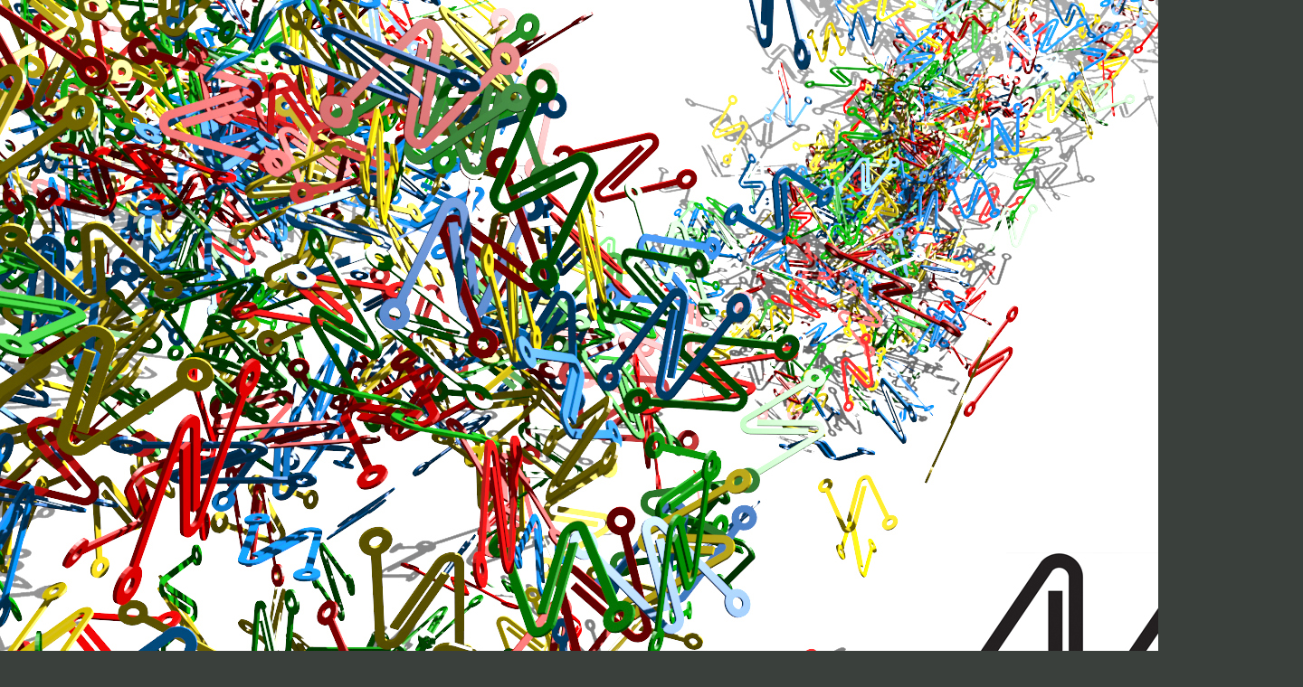

--- FILE ---
content_type: text/html
request_url: http://vincentduranton.com/Vincent-DURANTON-infographie-3D-ux-ui-design-707.html
body_size: 1324
content:
<!DOCTYPE html PUBLIC "-//W3C//DTD XHTML 1.0 Transitional//EN" "http://www.w3.org/TR/xhtml1/DTD/xhtml1-transitional.dtd">
<html xmlns="http://www.w3.org/1999/xhtml">
<head>

	<title> - </title>

<meta http-equiv="content-type" content="text/html; charset=utf-8">
<meta name="title" content=" - ">
<meta name="author" content="Vincent Duranton">
<meta name="subject" content="">
<meta name="description" content="">
<meta name="revisit-after" content="1 days">

<link rel="stylesheet" type="text/css" href="css/vduranton.css">
<link rel="stylesheet" type="text/css" href="css/img_presentation.css">

<script type="text/javascript" src="js/jquery.js"></script>
<script type="text/javascript">
$(window).load(function(){
	//for each description div...
	$('div.description').each(function(){
		//...set the opacity to 0...
		$(this).css('opacity', 0);
		//..set width same as the image...
		$(this).css('width', $(this).siblings('img').width());
		//...get the parent (the wrapper) and set it's width same as the image width... '
		$(this).parent().css('width', $(this).siblings('img').width());
		//...set the display to block
		$(this).css('display', 'block');
	});
	
	$('div.wrapper').hover(function(){
		//when mouse hover over the wrapper div
		//get it's children elements with class descriptio
		//and show it using fadeTo
		$(this).children('.description').stop().fadeTo(500, 0.7);
	},function(){
		//when mouse out of the wrapper div
		//use fadeTo to hide the div
		$(this).children('.description').stop().fadeTo(500, 0);
	});
	
});
  
</script>

<script type="text/javascript">  var _gaq = _gaq || [];  _gaq.push(['_setAccount', 'UA-22340708-1']);  _gaq.push(['_trackPageview']);  (function() {    var ga = document.createElement('script'); ga.type = 'text/javascript'; ga.async = true;    ga.src = ('https:' == document.location.protocol ? 'https://ssl' : 'http://www') + '.google-analytics.com/ga.js';    var s = document.getElementsByTagName('script')[0]; s.parentNode.insertBefore(ga, s);  })();</script>
</head>

<script language="JavaScript1.2">

function ejs_nodroit()
	{
	alert('Copyright VINCENT DURANTON');
	return(false);
	}

document.oncontextmenu = ejs_nodroit;
</script>

<body style="margin:0px;">
		
		<div align="center">
		<div id="general">
			<div class="wrapper">
				<img src="images-vincent-duranton/Vincent-DURANTON-2023091884226.jpg" width="1440" height="1080" title="" alt=""/>
				<div class='description' >

				<table align="center" width="800" class="description_content">
				<tr>
				<td width="100"></td>
				<td><h1></h1><h2></h2><p></p></td>
				<td width="100" align="right"><a href="image_presentation.php?img=666&id_rub=4"><img src="images/Fleche-Droite.png" border="0" width="31"></a></td>
				</tr>				
				</table>

				</div>
			</div>
		</div>
		</div>
		
		</body>

</html>

--- FILE ---
content_type: text/css
request_url: http://vincentduranton.com/css/vduranton.css
body_size: 504
content:
body
{
background-color:#3a403c;
margin:68px 0px 0px 0px;
}

#principal
{

height:650px;
padding-left:77px;
padding-right:77px;
}

#col_menu
{
width:320px;
height:565px;
float:left;
}

#col_img
{
float:left;
height:550px;
}

div.colonnethumb
{
width:106px;
height:auto;
float:left;
}

#bandeau_bas
{
clear:both;
width:100%;
height:100px;
}

#logo
{
width:320px;
height:152px;
}

#menu
{
width:200px;
height:152px;
float:left;
}

#img_1_2
{
width:106px;
height:152px;
float:right;
}

#cadre_9_img
{
float:right;
width:318px;
height:222px;
}

#menu  ul,li {
width:200px;
display : list-item;
list-style-image : none;
list-style-type:none;
padding:0px;margin:0px;
} 

#menu li a
{
 font-family: Arial;
 font-weight:800;
 font-size: 14px;
 color: #818274;
 text-decoration:none;
} 

#menu li a:hover
{
 color: #fe4800;
} 

#menu li .lien_menu_select
{
 color: #fe4800;
}

.img_thumb
{
width:100px;
height:70px;
border:1px solid #818274;
margin: 2px 2px 2px 0px;
}

.img_thumb_2
{
width:312px;
height:222px;
border:1px solid #818274;
margin: 2px 2px 2px 0px;
}

.adresse
{
margin:0px 0;
font-family: Arial;
font-size: 13px;
color: #818274;
font-style:italic;
}

.tel
{
margin:0px 0;
font-family: Arial;
font-size: 13px;
color: #dbddc5;
font-style:italic;
}

.droit
{
margin:24px 0;
font-family: Arial;
font-size: 11px;
color: #818274;
font-style:italic;
}


--- FILE ---
content_type: text/css
request_url: http://vincentduranton.com/css/img_presentation.css
body_size: 334
content:

#general
{
margin-left:auto;
margin-right:auto;
}

#precedent
{
float:left;
width:20%;
}

#suivant
{
float:left;
width:20%;
}

#texte_img
{
float:left;
width:60%;
}

div.description{
	position:absolute; /* absolute position (so we can position it where we want)*/
	top:0px; /* position will be on bottom or Top*/
	display:none; /* hide it */
	/* styling bellow */
	background-color:black;
	font-family: Arial;
	font-size:12px;
	color:white;
}

	div.description h1{
	font-family: Arial;
	font-size:15px;
	color:white;
	margin-bottom:10px;
	}

	div.description h2{
	font-family: Arial;
	font-size:12px;
	color:white;
	margin-bottom:10px;
	}
	
table.description_content
{
	margin-top:30px;
	margin-bottom:30px;
}